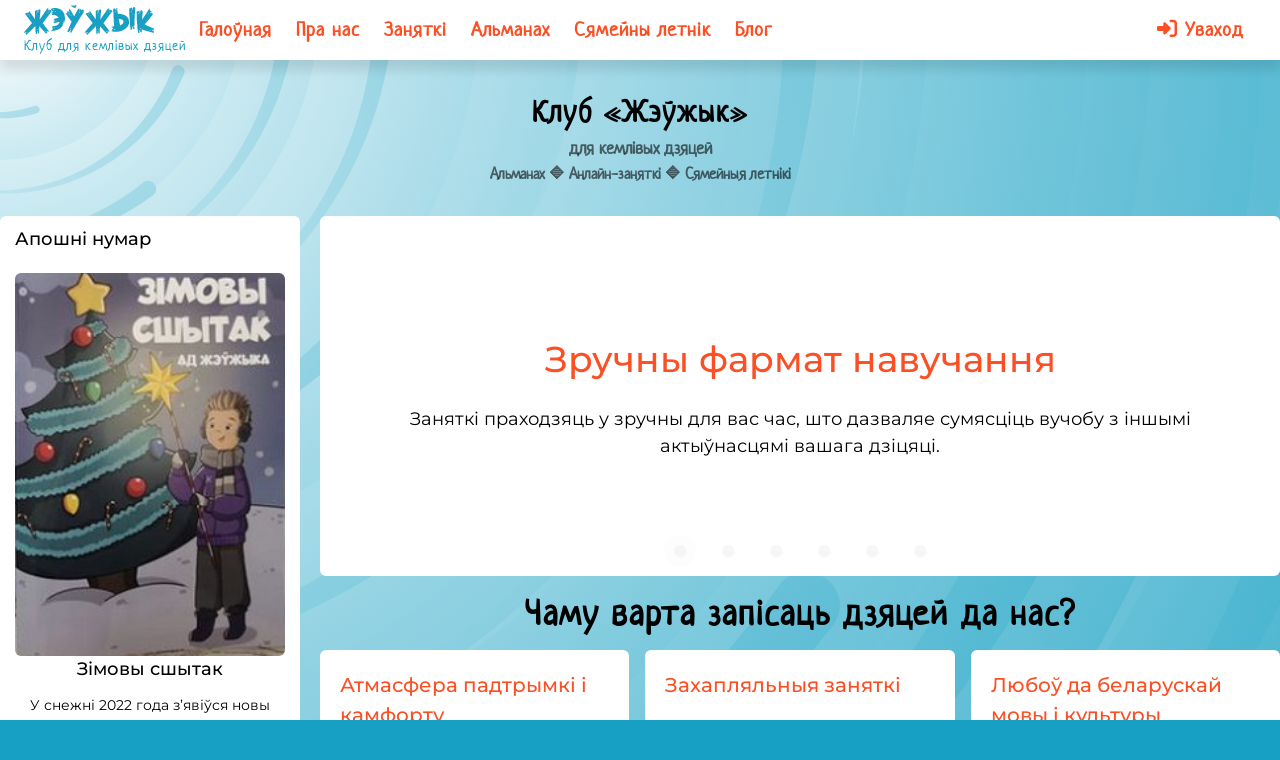

--- FILE ---
content_type: text/html; charset=UTF-8
request_url: https://www.zeuzyk.club/service/%D1%82%D1%8D%D0%B0%D1%82%D1%80/%7B%7B%20data.link
body_size: 320
content:
<!doctype html>
<html lang="en">
  <head>
    <base href="/" />
    <meta charset="UTF-8" />
    <link rel="icon" type="image/svg+xml" href="/favicon.png" />
    <meta name="viewport" content="width=device-width, initial-scale=1.0" />
    <title>Жэўжык</title>
    <link href="https://fonts.googleapis.com/css2?family=Roboto:wght@400;500&display=swap" rel="stylesheet">
    <script type="module" crossorigin src="/assets/index-lWkY-fBN.js"></script>
    <link rel="stylesheet" crossorigin href="/assets/index-C7oykLIq.css">
  </head>
  <body>
    <div id="app"></div>
  </body>
</html>

--- FILE ---
content_type: image/svg+xml
request_url: https://www.zeuzyk.club/assets/zeuzyk_text-DM7PMdz4.svg
body_size: 9149
content:
<?xml version="1.0" encoding="UTF-8"?>
<svg id="Layer_1" data-name="Layer 1" xmlns="http://www.w3.org/2000/svg" xmlns:xlink="http://www.w3.org/1999/xlink" viewBox="0 0 561.77 128.69">
  <defs>
    <style>
      .cls-1 {
        fill: none;
      }

      .cls-1, .cls-2 {
        stroke-width: 0px;
      }

      .cls-3 {
        clip-path: url(#clippath);
      }

      .cls-2 {
        fill: #17a0c3;
      }
    </style>
    <clipPath id="clippath">
      <rect class="cls-1" width="561.77" height="128.69"/>
    </clipPath>
  </defs>
  <polygon class="cls-2" points="228.7 0 219.5 .8 218.73 4.36 212.79 1.39 201.26 2.4 220.8 13.68 228.7 0"/>
  <g class="cls-3">
    <path class="cls-2" d="M503.58,106l-1.39-4.87,1.39-2.78.84,1.53-.28.83.28,2.5-.84,2.79ZM545.76,109.9l-.56-.56-2.23-.7-1.95-1.81,4.59.69,1.81,2.23-1.66.15ZM499.13,50.18l-1-2.92,1-1.67.56,1-.28.42.28,1.53-.56,1.64ZM494.95,41.26l-1.53-4.87,1.53-2.92.84,1.67-.28.7.28,2.51-.84,2.91ZM538.8,36.67l-.7.28-1.25,1.81-2.23,1.25,1.81-3.9,2.64-1-.27,1.56ZM561.21,100.84c-6-2.04-12.77-4.73-20.32-8.07-3.43-1.48-10.02-4.48-19.77-9,15.5-17.82,27.7-32.82,36.61-45-.37-.67-1.67-1.55-3.9-2.64-1.67-.74-2.55-2.36-2.64-4.87l-.7.42-2.22,3.05-3.76,2.23,3.2-7,3.2-1.11c-.47-2.32-1.39-3.62-2.78-3.9-1.77-.28-2.93-.88-3.48-1.81-.69-1.46-1.07-3.05-1.11-4.66-.06-1.6-.4-3.18-1-4.66-20.31,31.11-31.07,47.54-32.27,49.31.47-9.56,1.58-21.86,3.34-36.89l-3.9,1c0-1.85.09-3.8.28-5.85l-6,2.23-2.22,2.64.7,1.11-.42,1.11.42,3.76-1.25,4.18-2.37-7.24,1-1.81-1.39-3.48c-5.29,2.23-9.24,3.85-11.83,4.87.19,25.95,1.21,46.38,3.06,61.3l-.42.42c1.57,10.93,2.78,21.08,3.62,30.44l2.64-1.95,1.95,1.53c.56-1.01,1.35-2.3,2.37-3.86l-1.58-4.7,2.37-4.68,1.53,2.64-.56,1.25.28,2.64c1.17,1.56,2.43,3.06,3.78,4.47l3.76-1.67c-.47-4.67-.7-8.67-.7-12,7.15,2.79,15.87,5.62,26.17,8.49,8.91,2.51,17.77,4.97,26.59,7.38l-1-4.32,1,.28c-.4-.56-.87-1.07-1.39-1.53-.28-.37-.33-.56-.14-.56.35.04.68.13,1,.28l-.7-3.62-1.67.28-1-1-3.9-1.25-3.48-3.2,8.07,1.11,1.53,1.81-.56-2.37,2.51.7c-.39-2.06-.58-4.16-.56-6.26M471.36,97.05l1-2.78-.42-2.51.42-.83-1-1.53-1.39,2.86,1.39,4.79ZM466.91,41.26l.56-1.67-.14-1.53.14-.42-.56-1-.84,1.67.84,2.95ZM462.73,32.35l1-2.92-.42-2.5.42-.7-1-1.67-1.53,2.92,1.53,4.87ZM480.96,12.72l.42-.14c-2.61,21.99-3.94,44.11-4,66.26.05,2.46-.04,4.93-.28,7.38-.06.71-.2,1.41-.42,2.09-.24.86-.38,1.75-.42,2.65.03,2.01.17,4.01.42,6,.28,3.25.47,5.25.56,6l-3.76,1.67c-.83-.93-2.04-2.41-3.62-4.45l-.42-2.65.56-1.25-1.53-2.64-2.37,4.73,1.53,4.73c-.96,1.19-1.76,2.5-2.37,3.9l-1.99-1.74c-.96.59-1.85,1.29-2.64,2.09-4-36.28-6.09-67.04-6.26-92.29,2.67-1.02,6.67-2.64,12-4.87.28.83.74,1.99,1.39,3.48l-1,1.81,2.23,7.24,1.25-4.18-.42-3.76.42-1.11-.56-1.11,2.09-2.64c2.05-.61,4.05-1.36,6-2.23-.12.79.35,1.56,1.11,1.81.68.28,1.12.94,1.11,1.67.37-.19.6,0,.7.56,0,.65.09,1,.28,1M395.36,27.9l-1.39,6.13-1-2.78.14-2.78-.28-.7.83-2.23,1.7,2.36ZM394.8,104.18l-3.06,2.08-4.47-1.37,2.92-1.39,2.51.14.84-.42,1.26.96ZM429.6,69.8c.93,6.59-2.79,12.07-11.14,16.42-.93.47-1.9.93-2.92,1.39-3.25-13.33-5.25-22.75-6-28.26,12.62,1.21,19.29,4.69,20,10.44M385.27,89.97c-1.11-.28-2.78-.74-5-1.39l-.28,2.09,1.95-1,3.06.42.27-.12ZM454.03,69.37c-1.53-11.77-7.45-20.21-17.76-25.31-7.05-3.62-17.21-5.95-30.48-7l-1-7.52c-.15-.84-.41-1.66-.77-2.44-.36-.78-.62-1.6-.77-2.44,0-.09-.19-4.13-.56-12.11h-4l.14.14,1.25,2.09-2.09,8.49-1.39-3.76.28-3.34-1.39,2.64c-1.83-1.65-3.55-3.42-5.15-5.29l-1.81,2.51-2.78-1.11c.83,33.41,2.17,58.65,4,75.72l-2.37-.28.7.56-4.32,2.92-4.13-1.58c-.5,1.59-.83,3.22-1,4.87,1.58.01,3.16.11,4.73.28l-1.92,2.85,1.81.14,1.25-.7,1.67,1.56-4.18,2.78-1.81-.7-.42,2.51c1.06.91,1.95,1.99,2.64,3.2-1.58.47-3.11.98-4.59,1.53l.28,2.37c1.08.17,2.15.4,3.2.7,16.32,3.76,33.44,1.59,48.3-6.12,7.28-3.54,13.55-8.85,18.23-15.45,5.29-7.24,7.38-14.8,6.26-22.69M312.96,126.18c.65-.83,1.4-1.58,2.23-2.23l1.81,1.81c.46-1.5,1.17-2.91,2.09-4.18l-1.12-5.32,2.09-5,1.21,3-.56,1.25.28,2.92c1.39,2.32,2.41,3.99,3.06,5,1.39-.75,2.51-1.3,3.34-1.67-.09-.83-.23-3.01-.42-6.54-.09-2.67-.14-4.89-.14-6.68.09-.67.26-1.57.49-2.71.18-.76.29-1.53.35-2.3.19-1.49.33-4.18.42-8.07.09-1.48.14-2.96.14-4.45l29.51,33.13,3.06-2.78v-2.92l3.76-1.11-.42-.83-2.64-1.95-1.81-3.06,5.88,2.77.83,2.09,3.2-3.06-26.33-35.27,39-52.34-5.29-4.59-4.32.7-.56-2.51-2.23-.42-1.67,2.65-3.06,2.09,2.37-6.26.7-.42-.7-1.39-4.18-1.81-33.55,48.72c.83-12.81,2.04-25.94,3.62-39.39l-.28.14c-.19,0-.3-.32-.35-1s-.21-.88-.49-.7c.13-.75-.23-1.51-.9-1.88-.67-.37-1.03-1.13-.9-1.88-1.67.75-3.44,1.49-5.29,2.23l-1.81,2.78.42,1.25-.42,1.11.28,4.18-1.11,4.59-1.81-7.94.84-1.95c-.47-1.26-.8-2.57-1-3.9-4.73,2.32-8.26,3.99-10.58,5-.19,11.41-.14,23.8.14,37.17l-24.19-35.59-4.18,1.67-.83,1.39.56.28,2.23,6.4-3.06-2.23-1.4-2.64-2.37.28-.56,2.37-4.18-.83-5.57,4.31,30.21,39.95-34.65,39.65,3.06,3.2.84-2.09,6.26-2.37-2.04,3.08-2.64,1.81-.7.83,3.76,1.11v2.92l2.78,2.92,37.58-37.86c.55,11.23,1.2,23.01,1.95,35.36M320.38,48.78l-.7-3.06.83-1.81.28,1.11v1.95l-.41,1.81ZM322.61,110.03l-1-5.43,1.25-2.92.7,1.67-.28.83.28,2.78-.95,3.07ZM285.86,45.72l-.56-.28v-1.11l1.67.83,1.25,3.34-1.57-1.24-.79-1.54ZM278.2,40.99l-.56-.42-.14-1.53,2.37,1.11,1.39,4.18-1.99-1.39-1.07-1.95ZM275.42,118.52l-.28.56-1.67.42,1-2.51,4.32-1.53-1.53,1.95-1.84,1.11ZM361.86,34.17l-1.67,1.25,1.25-3.2,1.81-.83-.14,1.11-.42.28-.83,1.39ZM369.38,30.41l-2.11,1.26,1.53-4,2.51-1.11-.28,1.53-.56.42-1.09,1.9ZM354.62,112.68l-1.25-2.09,4,1.67.83,2.64-1.53-.42-.42-.7-1.63-1.1ZM317.04,39.04l-1.25-5.29,1.25-3.2,1,1.81-.42.84.28,2.78-.86,3.06ZM204.27,99.74l-.84.56-1.25,2.37-2.51,1.95,1.67-5.29,3.06-1.53-.13,1.94ZM192.72,38.91l-.28-3.62,1.95.83.14,1,1.81,2.23,1,3.2-4.62-3.64ZM201.91,44.34l-.14-2.23,1.11.56.14.56,1.25,1.39.56,2.09-2.92-2.37ZM243.11,29.72l-.84.54-1.25,2.37-2.65,1.95,1.7-5.32,3.2-1.53-.16,1.99ZM253.11,19.28c-2.88,1.49-5.06,2.65-6.54,3.48.35-2.11.82-4.2,1.39-6.26l-3.48-.28-.14,1.53-1,.56-1.67,3.2-3.34,2.37,2.23-6.82,1.95-1c-3.71-.28-6.5-.47-8.35-.56-6.13,11.23-11.83,22.32-17.12,33.27-6.67-10.95-13.33-22.28-20-34-.77,1.39-1.25,2.93-1.39,4.52-.37,2.27-1.07,3.78-2.09,4.52h.14l.28,1.25,2.51,3.06,1.25,4.45-6.26-5-.28-3.2c-1.82.33-3.22,1.79-3.48,3.62-.46,2.79-.95,4.5-1.46,5.15-.73.79-1.68,1.34-2.72,1.6-1.05.27-2.01.83-2.78,1.6,8.07,12.44,16.47,24.18,25.2,35.22-8.82,19.49-15.27,34.2-19.35,44.13l3.76-1,.56,2.92c2.23-1.39,4.56-3.02,7-4.87l1.39-4.18,4-1.95-.28,2.51-1,.7-1.67,3.2-.7.42c.09,1.49.14,3.53.14,6.13,1.43.17,2.88.26,4.32.28,1.76-3.62,3.52-7.19,5.29-10.72,1.84-3.56,3.98-6.96,6.4-10.16,3.24-5.03,6.22-10.24,8.91-15.59,4.17-6.87,7.38-12.02,9.61-15.45,13.73-21.9,22.13-35.12,25.19-39.67-1.36-.27-2.7-.64-4-1.11,1.95-3.15,3.39-5.52,4.32-7.1-2.23-.19-4.45-.46-6.68-.83M154.27,72.17c-.67,2.46-1.8,4.78-3.34,6.82-2.79,4.3-6.81,7.65-11.55,9.6-4.09,1.67-9.28,2.46-15.59,2.37l-1.53,5.43,1.53,5.15-1.67,2.23,1.81.56.83-.28.84,1.53-3.2,1.25-1.67-1.25-1,4.18-2.37,3.06c13.45-1.95,23.71-4.41,30.76-7.38,7.43-3.06,13.82-8.67,19.15-16.84v-5.57l6.13-9.19-.84,4.59c4.25-9.96,5.46-20.95,3.48-31.6-2.67-14.11-9.67-24.08-21-29.93-11.05-5.47-23.76-5.94-38.14-1.39l.56,5.29,3.62,2.78-.56,2.64,3.2,1.25,1.53-.42,1.39,2.37-5.37,2.39-1.53-1.11-.83,3.9,4.87.83-4,7.66c12.71-1.39,22.23,1.76,28.54,9.47.47.57.89,1.17,1.25,1.81l-21.44,5.43-.28,2.64,5.43,2.51-4.87,3.48h2.86l1-.56,1.95.84-3.62,2.51-2.92-.56-.14,2.78h3.06l-2.54,2.82.7,1.81,25.51-5.9ZM133.77,25.82l2.09-.28,1.39.28h.56l.7.83-2.37,1-2.37-1.83ZM127.09,97.82l2.92-.56,1.95.7,1-.28.84,1.25-3.23,1.33-3.48-2.44ZM167.87,77.82l.14-3.2,3.48-5.29-.42,3.06-1.39,2.87-.14,1-1.67,1.56ZM139.75,64.6l1.11.42-1.95,1.39-3.2-.7,1.95-1,1.67.14.42-.25ZM125.27,19.42l2.92-.7,1.95.83.83-.28.84,1.39-3.2,1.39-3.34-2.63ZM50.81,126.18c.65-.83,1.4-1.58,2.23-2.23l1.81,1.81c.46-1.5,1.17-2.91,2.09-4.18l-1.12-5.32,2.09-5,1.25,2.92-.56,1.25.28,2.92c1.39,2.32,2.41,3.99,3.06,5,1.39-.75,2.51-1.3,3.34-1.67-.09-.83-.23-3.01-.42-6.54-.09-2.67-.14-4.89-.14-6.68.09-.67.26-1.57.49-2.71.18-.76.29-1.53.35-2.3.19-1.49.33-4.18.42-8.07.09-1.48.14-2.96.14-4.45l29.51,33.13,3.06-2.78v-2.92l3.76-1.11-.42-.83-2.64-1.95-1.81-3.06,5.85,2.78.84,2.07,3.2-3.06-26.31-35.22,39-52.34-5.29-4.59-4.31.7-.59-2.49-2.23-.42-1.67,2.65-3.06,2.09,2.37-6.26.7-.42-.7-1.39-4.18-1.81-33.55,48.72c.83-12.77,2.04-25.9,3.62-39.38l-.28.14c-.19,0-.3-.32-.35-1s-.21-.88-.49-.7c.13-.75-.23-1.51-.9-1.88-.67-.37-1.03-1.13-.9-1.88-1.67.75-3.44,1.49-5.29,2.23l-1.79,2.81.42,1.25-.42,1.11.28,4.18-1.11,4.59-1.81-7.94.84-1.95c-.47-1.26-.8-2.57-1-3.9-4.73,2.32-8.26,3.99-10.58,5-.19,11.41-.14,23.8.14,37.17L23.8,26.66l-4.18,1.67-.83,1.39.56.28,2.23,6.4-3.06-2.23-1.39-2.65-2.37.28-.56,2.37-4.18-.83-5.57,4.31,30.21,39.95L0,117.26l3.06,3.2.84-2.09,6.26-2.37-2.09,3.06-2.64,1.81-.7.83,3.76,1.11v2.92l2.78,2.92,37.58-37.86c.56,11.23,1.21,23.01,1.95,35.36M58.18,48.76l-.7-3.06.84-1.81.28,1.11v1.95l-.42,1.81ZM60.41,110.01l-1-5.43,1.25-2.92.7,1.67-.28.83.28,2.78-.95,3.07ZM23.66,45.7l-.56-.28v-1.11l1.67.83,1.25,3.34-1.52-1.22-.84-1.56ZM16,40.97l-.56-.42-.14-1.53,2.37,1.11,1.39,4.18-1.95-1.39-1.11-1.95ZM13.27,118.53l-.28.56-1.67.42,1-2.51,4.32-1.53-1.53,1.95-1.84,1.11ZM99.71,34.18l-1.67,1.25,1.23-3.17,1.81-.83-.14,1.11-.42.28-.81,1.36ZM107.23,30.42l-2.09,1.25,1.53-4,2.5-1.11-.28,1.53-.56.42-1.1,1.91ZM92.48,112.69l-1.25-2.09,4,1.67.84,2.64-1.53-.42-.42-.7-1.64-1.1ZM54.9,39.05l-1.25-5.29,1.25-3.2,1,1.81-.42.84.28,2.78-.86,3.06Z"/>
  </g>
</svg>